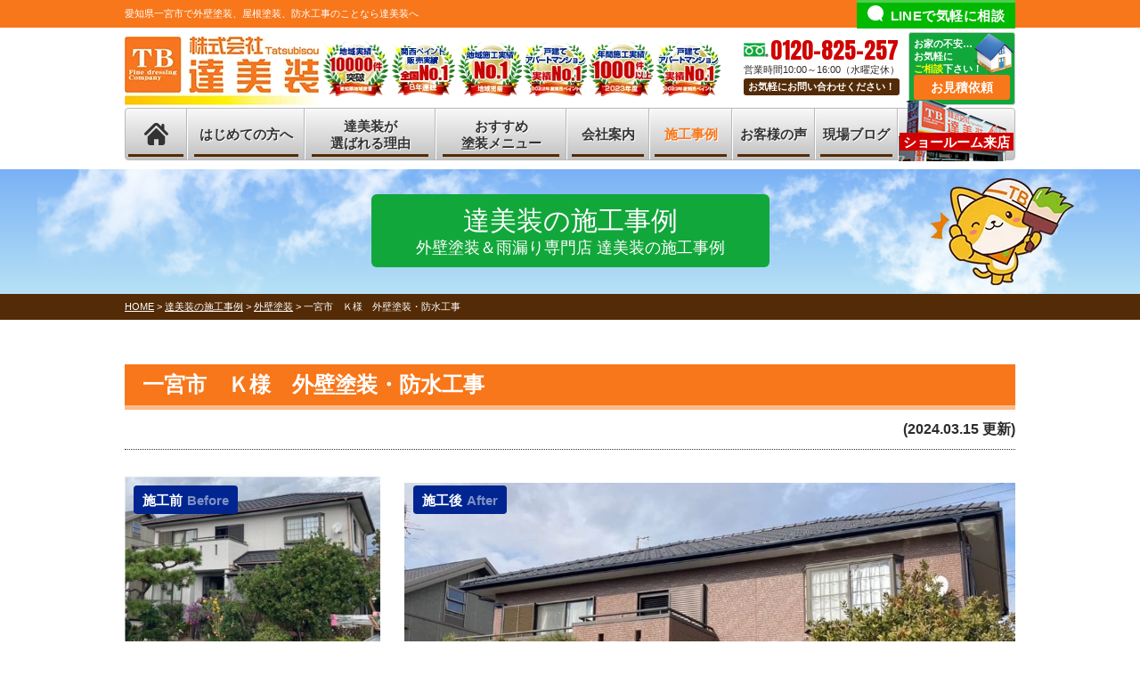

--- FILE ---
content_type: text/html; charset=UTF-8
request_url: https://www.tatsubisou.com/works/69709/
body_size: 17091
content:
<!DOCTYPE html>
<html lang="ja">

<head>
	<meta charset="UTF-8">
	<meta http-equiv="X-UA-Compatible" content="IE=edge" />
	<meta name="viewport" content="width=device-width, initial-scale=1.0" />
			<title>一宮市　Ｋ様　外壁塗装・防水工事｜達美装の施工事例｜愛知県一宮市の達美装 | 外壁塗装・屋根塗装・防水工事専門店</title>
		<meta name="description" content="達美装の施工事例「一宮市　Ｋ様　外壁塗装・防水工事」です。愛知県一宮市の外壁塗装・防水工事専門店、達美装。外壁塗装・屋根塗装・防水工事で一宮地域No.1の施工実績10,000棟。安心の自社施工。10:00～16:00営業（水曜定休）駐車場完備。電話：0120-825-257、無料見積もり、雨漏り診断、外壁無料劣化診断実施中" />
					<meta name="keywords" content="達美装の施工事例,外壁塗装,屋根塗装,雨漏り修理,雨漏り補修,サイディング,外装リフォーム,達美装,一宮市,愛知県" />
			
	<meta name='robots' content='max-image-preview:large' />
<link rel='dns-prefetch' href='//cdnjs.cloudflare.com' />
<link rel='dns-prefetch' href='//stats.wp.com' />
<script type="text/javascript">
/* <![CDATA[ */
window._wpemojiSettings = {"baseUrl":"https:\/\/s.w.org\/images\/core\/emoji\/14.0.0\/72x72\/","ext":".png","svgUrl":"https:\/\/s.w.org\/images\/core\/emoji\/14.0.0\/svg\/","svgExt":".svg","source":{"concatemoji":"https:\/\/www.tatsubisou.com\/cms\/wp-includes\/js\/wp-emoji-release.min.js?ver=6.4.7"}};
/*! This file is auto-generated */
!function(i,n){var o,s,e;function c(e){try{var t={supportTests:e,timestamp:(new Date).valueOf()};sessionStorage.setItem(o,JSON.stringify(t))}catch(e){}}function p(e,t,n){e.clearRect(0,0,e.canvas.width,e.canvas.height),e.fillText(t,0,0);var t=new Uint32Array(e.getImageData(0,0,e.canvas.width,e.canvas.height).data),r=(e.clearRect(0,0,e.canvas.width,e.canvas.height),e.fillText(n,0,0),new Uint32Array(e.getImageData(0,0,e.canvas.width,e.canvas.height).data));return t.every(function(e,t){return e===r[t]})}function u(e,t,n){switch(t){case"flag":return n(e,"\ud83c\udff3\ufe0f\u200d\u26a7\ufe0f","\ud83c\udff3\ufe0f\u200b\u26a7\ufe0f")?!1:!n(e,"\ud83c\uddfa\ud83c\uddf3","\ud83c\uddfa\u200b\ud83c\uddf3")&&!n(e,"\ud83c\udff4\udb40\udc67\udb40\udc62\udb40\udc65\udb40\udc6e\udb40\udc67\udb40\udc7f","\ud83c\udff4\u200b\udb40\udc67\u200b\udb40\udc62\u200b\udb40\udc65\u200b\udb40\udc6e\u200b\udb40\udc67\u200b\udb40\udc7f");case"emoji":return!n(e,"\ud83e\udef1\ud83c\udffb\u200d\ud83e\udef2\ud83c\udfff","\ud83e\udef1\ud83c\udffb\u200b\ud83e\udef2\ud83c\udfff")}return!1}function f(e,t,n){var r="undefined"!=typeof WorkerGlobalScope&&self instanceof WorkerGlobalScope?new OffscreenCanvas(300,150):i.createElement("canvas"),a=r.getContext("2d",{willReadFrequently:!0}),o=(a.textBaseline="top",a.font="600 32px Arial",{});return e.forEach(function(e){o[e]=t(a,e,n)}),o}function t(e){var t=i.createElement("script");t.src=e,t.defer=!0,i.head.appendChild(t)}"undefined"!=typeof Promise&&(o="wpEmojiSettingsSupports",s=["flag","emoji"],n.supports={everything:!0,everythingExceptFlag:!0},e=new Promise(function(e){i.addEventListener("DOMContentLoaded",e,{once:!0})}),new Promise(function(t){var n=function(){try{var e=JSON.parse(sessionStorage.getItem(o));if("object"==typeof e&&"number"==typeof e.timestamp&&(new Date).valueOf()<e.timestamp+604800&&"object"==typeof e.supportTests)return e.supportTests}catch(e){}return null}();if(!n){if("undefined"!=typeof Worker&&"undefined"!=typeof OffscreenCanvas&&"undefined"!=typeof URL&&URL.createObjectURL&&"undefined"!=typeof Blob)try{var e="postMessage("+f.toString()+"("+[JSON.stringify(s),u.toString(),p.toString()].join(",")+"));",r=new Blob([e],{type:"text/javascript"}),a=new Worker(URL.createObjectURL(r),{name:"wpTestEmojiSupports"});return void(a.onmessage=function(e){c(n=e.data),a.terminate(),t(n)})}catch(e){}c(n=f(s,u,p))}t(n)}).then(function(e){for(var t in e)n.supports[t]=e[t],n.supports.everything=n.supports.everything&&n.supports[t],"flag"!==t&&(n.supports.everythingExceptFlag=n.supports.everythingExceptFlag&&n.supports[t]);n.supports.everythingExceptFlag=n.supports.everythingExceptFlag&&!n.supports.flag,n.DOMReady=!1,n.readyCallback=function(){n.DOMReady=!0}}).then(function(){return e}).then(function(){var e;n.supports.everything||(n.readyCallback(),(e=n.source||{}).concatemoji?t(e.concatemoji):e.wpemoji&&e.twemoji&&(t(e.twemoji),t(e.wpemoji)))}))}((window,document),window._wpemojiSettings);
/* ]]> */
</script>
<link rel='stylesheet' id='sb_instagram_styles-css' href='https://www.tatsubisou.com/cms/wp-content/plugins/instagram-feed/css/sbi-styles.min.css?ver=2.9.7' type='text/css' media='all' />
<style id='wp-emoji-styles-inline-css' type='text/css'>

	img.wp-smiley, img.emoji {
		display: inline !important;
		border: none !important;
		box-shadow: none !important;
		height: 1em !important;
		width: 1em !important;
		margin: 0 0.07em !important;
		vertical-align: -0.1em !important;
		background: none !important;
		padding: 0 !important;
	}
</style>
<link rel='stylesheet' id='wp-block-library-css' href='https://www.tatsubisou.com/cms/wp-includes/css/dist/block-library/style.min.css?ver=6.4.7' type='text/css' media='all' />
<style id='wp-block-library-inline-css' type='text/css'>
.has-text-align-justify{text-align:justify;}
</style>
<link rel='stylesheet' id='mediaelement-css' href='https://www.tatsubisou.com/cms/wp-includes/js/mediaelement/mediaelementplayer-legacy.min.css?ver=4.2.17' type='text/css' media='all' />
<link rel='stylesheet' id='wp-mediaelement-css' href='https://www.tatsubisou.com/cms/wp-includes/js/mediaelement/wp-mediaelement.min.css?ver=6.4.7' type='text/css' media='all' />
<style id='classic-theme-styles-inline-css' type='text/css'>
/*! This file is auto-generated */
.wp-block-button__link{color:#fff;background-color:#32373c;border-radius:9999px;box-shadow:none;text-decoration:none;padding:calc(.667em + 2px) calc(1.333em + 2px);font-size:1.125em}.wp-block-file__button{background:#32373c;color:#fff;text-decoration:none}
</style>
<style id='global-styles-inline-css' type='text/css'>
body{--wp--preset--color--black: #000000;--wp--preset--color--cyan-bluish-gray: #abb8c3;--wp--preset--color--white: #ffffff;--wp--preset--color--pale-pink: #f78da7;--wp--preset--color--vivid-red: #cf2e2e;--wp--preset--color--luminous-vivid-orange: #ff6900;--wp--preset--color--luminous-vivid-amber: #fcb900;--wp--preset--color--light-green-cyan: #7bdcb5;--wp--preset--color--vivid-green-cyan: #00d084;--wp--preset--color--pale-cyan-blue: #8ed1fc;--wp--preset--color--vivid-cyan-blue: #0693e3;--wp--preset--color--vivid-purple: #9b51e0;--wp--preset--gradient--vivid-cyan-blue-to-vivid-purple: linear-gradient(135deg,rgba(6,147,227,1) 0%,rgb(155,81,224) 100%);--wp--preset--gradient--light-green-cyan-to-vivid-green-cyan: linear-gradient(135deg,rgb(122,220,180) 0%,rgb(0,208,130) 100%);--wp--preset--gradient--luminous-vivid-amber-to-luminous-vivid-orange: linear-gradient(135deg,rgba(252,185,0,1) 0%,rgba(255,105,0,1) 100%);--wp--preset--gradient--luminous-vivid-orange-to-vivid-red: linear-gradient(135deg,rgba(255,105,0,1) 0%,rgb(207,46,46) 100%);--wp--preset--gradient--very-light-gray-to-cyan-bluish-gray: linear-gradient(135deg,rgb(238,238,238) 0%,rgb(169,184,195) 100%);--wp--preset--gradient--cool-to-warm-spectrum: linear-gradient(135deg,rgb(74,234,220) 0%,rgb(151,120,209) 20%,rgb(207,42,186) 40%,rgb(238,44,130) 60%,rgb(251,105,98) 80%,rgb(254,248,76) 100%);--wp--preset--gradient--blush-light-purple: linear-gradient(135deg,rgb(255,206,236) 0%,rgb(152,150,240) 100%);--wp--preset--gradient--blush-bordeaux: linear-gradient(135deg,rgb(254,205,165) 0%,rgb(254,45,45) 50%,rgb(107,0,62) 100%);--wp--preset--gradient--luminous-dusk: linear-gradient(135deg,rgb(255,203,112) 0%,rgb(199,81,192) 50%,rgb(65,88,208) 100%);--wp--preset--gradient--pale-ocean: linear-gradient(135deg,rgb(255,245,203) 0%,rgb(182,227,212) 50%,rgb(51,167,181) 100%);--wp--preset--gradient--electric-grass: linear-gradient(135deg,rgb(202,248,128) 0%,rgb(113,206,126) 100%);--wp--preset--gradient--midnight: linear-gradient(135deg,rgb(2,3,129) 0%,rgb(40,116,252) 100%);--wp--preset--font-size--small: 13px;--wp--preset--font-size--medium: 20px;--wp--preset--font-size--large: 36px;--wp--preset--font-size--x-large: 42px;--wp--preset--spacing--20: 0.44rem;--wp--preset--spacing--30: 0.67rem;--wp--preset--spacing--40: 1rem;--wp--preset--spacing--50: 1.5rem;--wp--preset--spacing--60: 2.25rem;--wp--preset--spacing--70: 3.38rem;--wp--preset--spacing--80: 5.06rem;--wp--preset--shadow--natural: 6px 6px 9px rgba(0, 0, 0, 0.2);--wp--preset--shadow--deep: 12px 12px 50px rgba(0, 0, 0, 0.4);--wp--preset--shadow--sharp: 6px 6px 0px rgba(0, 0, 0, 0.2);--wp--preset--shadow--outlined: 6px 6px 0px -3px rgba(255, 255, 255, 1), 6px 6px rgba(0, 0, 0, 1);--wp--preset--shadow--crisp: 6px 6px 0px rgba(0, 0, 0, 1);}:where(.is-layout-flex){gap: 0.5em;}:where(.is-layout-grid){gap: 0.5em;}body .is-layout-flow > .alignleft{float: left;margin-inline-start: 0;margin-inline-end: 2em;}body .is-layout-flow > .alignright{float: right;margin-inline-start: 2em;margin-inline-end: 0;}body .is-layout-flow > .aligncenter{margin-left: auto !important;margin-right: auto !important;}body .is-layout-constrained > .alignleft{float: left;margin-inline-start: 0;margin-inline-end: 2em;}body .is-layout-constrained > .alignright{float: right;margin-inline-start: 2em;margin-inline-end: 0;}body .is-layout-constrained > .aligncenter{margin-left: auto !important;margin-right: auto !important;}body .is-layout-constrained > :where(:not(.alignleft):not(.alignright):not(.alignfull)){max-width: var(--wp--style--global--content-size);margin-left: auto !important;margin-right: auto !important;}body .is-layout-constrained > .alignwide{max-width: var(--wp--style--global--wide-size);}body .is-layout-flex{display: flex;}body .is-layout-flex{flex-wrap: wrap;align-items: center;}body .is-layout-flex > *{margin: 0;}body .is-layout-grid{display: grid;}body .is-layout-grid > *{margin: 0;}:where(.wp-block-columns.is-layout-flex){gap: 2em;}:where(.wp-block-columns.is-layout-grid){gap: 2em;}:where(.wp-block-post-template.is-layout-flex){gap: 1.25em;}:where(.wp-block-post-template.is-layout-grid){gap: 1.25em;}.has-black-color{color: var(--wp--preset--color--black) !important;}.has-cyan-bluish-gray-color{color: var(--wp--preset--color--cyan-bluish-gray) !important;}.has-white-color{color: var(--wp--preset--color--white) !important;}.has-pale-pink-color{color: var(--wp--preset--color--pale-pink) !important;}.has-vivid-red-color{color: var(--wp--preset--color--vivid-red) !important;}.has-luminous-vivid-orange-color{color: var(--wp--preset--color--luminous-vivid-orange) !important;}.has-luminous-vivid-amber-color{color: var(--wp--preset--color--luminous-vivid-amber) !important;}.has-light-green-cyan-color{color: var(--wp--preset--color--light-green-cyan) !important;}.has-vivid-green-cyan-color{color: var(--wp--preset--color--vivid-green-cyan) !important;}.has-pale-cyan-blue-color{color: var(--wp--preset--color--pale-cyan-blue) !important;}.has-vivid-cyan-blue-color{color: var(--wp--preset--color--vivid-cyan-blue) !important;}.has-vivid-purple-color{color: var(--wp--preset--color--vivid-purple) !important;}.has-black-background-color{background-color: var(--wp--preset--color--black) !important;}.has-cyan-bluish-gray-background-color{background-color: var(--wp--preset--color--cyan-bluish-gray) !important;}.has-white-background-color{background-color: var(--wp--preset--color--white) !important;}.has-pale-pink-background-color{background-color: var(--wp--preset--color--pale-pink) !important;}.has-vivid-red-background-color{background-color: var(--wp--preset--color--vivid-red) !important;}.has-luminous-vivid-orange-background-color{background-color: var(--wp--preset--color--luminous-vivid-orange) !important;}.has-luminous-vivid-amber-background-color{background-color: var(--wp--preset--color--luminous-vivid-amber) !important;}.has-light-green-cyan-background-color{background-color: var(--wp--preset--color--light-green-cyan) !important;}.has-vivid-green-cyan-background-color{background-color: var(--wp--preset--color--vivid-green-cyan) !important;}.has-pale-cyan-blue-background-color{background-color: var(--wp--preset--color--pale-cyan-blue) !important;}.has-vivid-cyan-blue-background-color{background-color: var(--wp--preset--color--vivid-cyan-blue) !important;}.has-vivid-purple-background-color{background-color: var(--wp--preset--color--vivid-purple) !important;}.has-black-border-color{border-color: var(--wp--preset--color--black) !important;}.has-cyan-bluish-gray-border-color{border-color: var(--wp--preset--color--cyan-bluish-gray) !important;}.has-white-border-color{border-color: var(--wp--preset--color--white) !important;}.has-pale-pink-border-color{border-color: var(--wp--preset--color--pale-pink) !important;}.has-vivid-red-border-color{border-color: var(--wp--preset--color--vivid-red) !important;}.has-luminous-vivid-orange-border-color{border-color: var(--wp--preset--color--luminous-vivid-orange) !important;}.has-luminous-vivid-amber-border-color{border-color: var(--wp--preset--color--luminous-vivid-amber) !important;}.has-light-green-cyan-border-color{border-color: var(--wp--preset--color--light-green-cyan) !important;}.has-vivid-green-cyan-border-color{border-color: var(--wp--preset--color--vivid-green-cyan) !important;}.has-pale-cyan-blue-border-color{border-color: var(--wp--preset--color--pale-cyan-blue) !important;}.has-vivid-cyan-blue-border-color{border-color: var(--wp--preset--color--vivid-cyan-blue) !important;}.has-vivid-purple-border-color{border-color: var(--wp--preset--color--vivid-purple) !important;}.has-vivid-cyan-blue-to-vivid-purple-gradient-background{background: var(--wp--preset--gradient--vivid-cyan-blue-to-vivid-purple) !important;}.has-light-green-cyan-to-vivid-green-cyan-gradient-background{background: var(--wp--preset--gradient--light-green-cyan-to-vivid-green-cyan) !important;}.has-luminous-vivid-amber-to-luminous-vivid-orange-gradient-background{background: var(--wp--preset--gradient--luminous-vivid-amber-to-luminous-vivid-orange) !important;}.has-luminous-vivid-orange-to-vivid-red-gradient-background{background: var(--wp--preset--gradient--luminous-vivid-orange-to-vivid-red) !important;}.has-very-light-gray-to-cyan-bluish-gray-gradient-background{background: var(--wp--preset--gradient--very-light-gray-to-cyan-bluish-gray) !important;}.has-cool-to-warm-spectrum-gradient-background{background: var(--wp--preset--gradient--cool-to-warm-spectrum) !important;}.has-blush-light-purple-gradient-background{background: var(--wp--preset--gradient--blush-light-purple) !important;}.has-blush-bordeaux-gradient-background{background: var(--wp--preset--gradient--blush-bordeaux) !important;}.has-luminous-dusk-gradient-background{background: var(--wp--preset--gradient--luminous-dusk) !important;}.has-pale-ocean-gradient-background{background: var(--wp--preset--gradient--pale-ocean) !important;}.has-electric-grass-gradient-background{background: var(--wp--preset--gradient--electric-grass) !important;}.has-midnight-gradient-background{background: var(--wp--preset--gradient--midnight) !important;}.has-small-font-size{font-size: var(--wp--preset--font-size--small) !important;}.has-medium-font-size{font-size: var(--wp--preset--font-size--medium) !important;}.has-large-font-size{font-size: var(--wp--preset--font-size--large) !important;}.has-x-large-font-size{font-size: var(--wp--preset--font-size--x-large) !important;}
.wp-block-navigation a:where(:not(.wp-element-button)){color: inherit;}
:where(.wp-block-post-template.is-layout-flex){gap: 1.25em;}:where(.wp-block-post-template.is-layout-grid){gap: 1.25em;}
:where(.wp-block-columns.is-layout-flex){gap: 2em;}:where(.wp-block-columns.is-layout-grid){gap: 2em;}
.wp-block-pullquote{font-size: 1.5em;line-height: 1.6;}
</style>
<link rel='stylesheet' id='contact-form-7-css' href='https://www.tatsubisou.com/cms/wp-content/plugins/contact-form-7/includes/css/styles.css?ver=5.8.6' type='text/css' media='all' />
<link rel='stylesheet' id='enq_my_css-css' href='https://www.tatsubisou.com/cms/wp-content/plugins/pcb-client/css/common.css?ver=6.4.7' type='text/css' media='all' />
<link rel='stylesheet' id='responsive-lightbox-fancybox-css' href='https://www.tatsubisou.com/cms/wp-content/plugins/responsive-lightbox/assets/fancybox/jquery.fancybox.min.css?ver=2.4.6' type='text/css' media='all' />
<link rel='stylesheet' id='wp-pagenavi-css' href='https://www.tatsubisou.com/cms/wp-content/plugins/wp-pagenavi/pagenavi-css.css?ver=2.70' type='text/css' media='all' />
<link rel='stylesheet' id='grw-public-main-css-css' href='https://www.tatsubisou.com/cms/wp-content/plugins/widget-google-reviews/assets/css/public-main.css?ver=5.9.1' type='text/css' media='all' />
<style id='akismet-widget-style-inline-css' type='text/css'>

			.a-stats {
				--akismet-color-mid-green: #357b49;
				--akismet-color-white: #fff;
				--akismet-color-light-grey: #f6f7f7;

				max-width: 350px;
				width: auto;
			}

			.a-stats * {
				all: unset;
				box-sizing: border-box;
			}

			.a-stats strong {
				font-weight: 600;
			}

			.a-stats a.a-stats__link,
			.a-stats a.a-stats__link:visited,
			.a-stats a.a-stats__link:active {
				background: var(--akismet-color-mid-green);
				border: none;
				box-shadow: none;
				border-radius: 8px;
				color: var(--akismet-color-white);
				cursor: pointer;
				display: block;
				font-family: -apple-system, BlinkMacSystemFont, 'Segoe UI', 'Roboto', 'Oxygen-Sans', 'Ubuntu', 'Cantarell', 'Helvetica Neue', sans-serif;
				font-weight: 500;
				padding: 12px;
				text-align: center;
				text-decoration: none;
				transition: all 0.2s ease;
			}

			/* Extra specificity to deal with TwentyTwentyOne focus style */
			.widget .a-stats a.a-stats__link:focus {
				background: var(--akismet-color-mid-green);
				color: var(--akismet-color-white);
				text-decoration: none;
			}

			.a-stats a.a-stats__link:hover {
				filter: brightness(110%);
				box-shadow: 0 4px 12px rgba(0, 0, 0, 0.06), 0 0 2px rgba(0, 0, 0, 0.16);
			}

			.a-stats .count {
				color: var(--akismet-color-white);
				display: block;
				font-size: 1.5em;
				line-height: 1.4;
				padding: 0 13px;
				white-space: nowrap;
			}
		
</style>
<link rel='stylesheet' id='jquery-ui-smoothness-css' href='https://www.tatsubisou.com/cms/wp-content/plugins/contact-form-7/includes/js/jquery-ui/themes/smoothness/jquery-ui.min.css?ver=1.12.1' type='text/css' media='screen' />
<script type="text/javascript" src="//cdnjs.cloudflare.com/ajax/libs/jquery/3.6.0/jquery.min.js?ver=3.6.0" id="jquery-js"></script>
<script type="text/javascript" id="ajax-script-js-extra">
/* <![CDATA[ */
var localize = {"ajax_url":"https:\/\/www.tatsubisou.com\/cms\/wp-admin\/admin-ajax.php","action":"create_ajax_html"};
/* ]]> */
</script>
<script type="text/javascript" src="https://www.tatsubisou.com/cms/wp-content/plugins/pcb-client/js/select-taxonomy.js" id="ajax-script-js"></script>
<script type="text/javascript" src="https://www.tatsubisou.com/cms/wp-content/plugins/responsive-lightbox/assets/fancybox/jquery.fancybox.min.js?ver=2.4.6" id="responsive-lightbox-fancybox-js"></script>
<script type="text/javascript" src="https://www.tatsubisou.com/cms/wp-includes/js/underscore.min.js?ver=1.13.4" id="underscore-js"></script>
<script type="text/javascript" src="https://www.tatsubisou.com/cms/wp-content/plugins/responsive-lightbox/assets/infinitescroll/infinite-scroll.pkgd.min.js?ver=6.4.7" id="responsive-lightbox-infinite-scroll-js"></script>
<script type="text/javascript" id="responsive-lightbox-js-before">
/* <![CDATA[ */
var rlArgs = {"script":"fancybox","selector":"lightbox","customEvents":"","activeGalleries":true,"modal":false,"showOverlay":true,"showCloseButton":true,"enableEscapeButton":true,"hideOnOverlayClick":true,"hideOnContentClick":false,"cyclic":false,"showNavArrows":true,"autoScale":true,"scrolling":"yes","centerOnScroll":true,"opacity":true,"overlayOpacity":"70","overlayColor":"#666","titleShow":true,"titlePosition":"outside","transitions":"fade","easings":"swing","speeds":300,"changeSpeed":300,"changeFade":450,"padding":5,"margin":5,"videoWidth":1080,"videoHeight":720,"woocommerce_gallery":false,"ajaxurl":"https:\/\/www.tatsubisou.com\/cms\/wp-admin\/admin-ajax.php","nonce":"4caa3942d2","preview":false,"postId":69709,"scriptExtension":false};
/* ]]> */
</script>
<script type="text/javascript" src="https://www.tatsubisou.com/cms/wp-content/plugins/responsive-lightbox/js/front.js?ver=2.4.6" id="responsive-lightbox-js"></script>
<script type="text/javascript" defer="defer" src="https://www.tatsubisou.com/cms/wp-content/plugins/widget-google-reviews/assets/js/public-main.js?ver=5.9.1" id="grw-public-main-js-js"></script>
<link rel="https://api.w.org/" href="https://www.tatsubisou.com/wp-json/" /><link rel="canonical" href="https://www.tatsubisou.com/works/69709/" />
<link rel='shortlink' href='https://www.tatsubisou.com/?p=69709' />
<link rel="alternate" type="application/json+oembed" href="https://www.tatsubisou.com/wp-json/oembed/1.0/embed?url=https%3A%2F%2Fwww.tatsubisou.com%2Fworks%2F69709%2F" />
<link rel="alternate" type="text/xml+oembed" href="https://www.tatsubisou.com/wp-json/oembed/1.0/embed?url=https%3A%2F%2Fwww.tatsubisou.com%2Fworks%2F69709%2F&#038;format=xml" />
	<style>img#wpstats{display:none}</style>
		<!-- ## NXS/OG ## --><!-- ## NXSOGTAGS ## --><!-- ## NXS/OG ## -->
	<!-- *** stylesheet *** -->
<link rel="stylesheet" media="all" href="https://www.tatsubisou.com/cms/wp-content/themes/tatsubisou/style.css?1764052305" />

<link rel="preload" as="style" fetchpriority="high" href="https://use.fontawesome.com/releases/v5.6.1/css/all.css">
<link rel="stylesheet" href="https://use.fontawesome.com/releases/v5.6.1/css/all.css" media="print" onload='this.media="all"' />
<link rel="preconnect" href="https://fonts.googleapis.com">
<link rel="preload" as="style" fetchpriority="high" href="https://fonts.googleapis.com/css?family=Anton">
<link rel="stylesheet" href="https://fonts.googleapis.com/css?family=Anton" media="print" onload='this.media="all"' />

<!-- *** javascript *** -->
<script src="https://www.tatsubisou.com/js/jquery.dotdotdot.min.js" defer></script>
<script src="https://www.tatsubisou.com/js/jquery.heightLine.js" defer></script>
	<script src="https://www.tatsubisou.com/js/heightLineSetting.js" defer></script>
<script src="https://www.tatsubisou.com/js/conf.js?T20251201T17:45"></script>
	<script src="https://www.tatsubisou.com/js/accordion.js" defer></script>

	<script src="https://www.tatsubisou.com/js/jquery.autopager-1.0.0.js" defer></script>

<script>
	window.fbAsyncInit = function() {
		FB.init({
			appId: '985350662357552',
			xfbml: true,
			version: 'v12.0'
		});
		FB.AppEvents.logPageView();
	};

	(function(d, s, id) {
		var js, fjs = d.getElementsByTagName(s)[0];
		if (d.getElementById(id)) {
			return;
		}
		js = d.createElement(s);
		js.id = id;
		js.src = "https://connect.facebook.net/en_US/sdk.js";
		fjs.parentNode.insertBefore(js, fjs);
	}(document, 'script', 'facebook-jssdk'));
</script>
<meta property="fb:app_id" content="985350662357552">

		<!-- ogp.php -->
	<!-- Open Graph Tags -->
	<meta property="og:type" content="article" />
	<meta property="og:title" content="一宮市　Ｋ様　外壁塗装・防水工事" />
	<meta property="og:url" content="https://www.tatsubisou.com/works/69709/" />
	<meta property="og:description" content="達美装の施工事例「一宮市　Ｋ様　外壁塗装・防水工事」です。愛知県一宮市の外壁塗装・防水工事専門店、達美装。外壁塗装・屋根塗装・防水工事で一宮地域No.1の施工実績10,000棟。安心の自社施工。10:00～16:00営業（水曜定休）駐車場完備。電話：0120-825-257、無料見積もり、雨漏り診断、外壁無料劣化診断実施中" />
			<meta property="article:published_time" content="2024-03-15T11:45:41+09:00" />
		<meta property="article:modified_time" content="2024-03-15T11:45:41+09:00" />
		<meta property="og:site_name" content="愛知県一宮市の達美装 | 外壁塗装・屋根塗装・防水工事専門店" />
	<meta property="og:image" content="https://www.tatsubisou.com/cms/wp-content/uploads/2024/03/98f70e29caf93380c9099203cf755dfd-1-1024x740.jpg" />
	<meta property="og:image:width" content="1024" />
	<meta property="og:image:height" content="740" />
	<meta property="og:image:alt" content="一宮市　Ｋ様　外壁塗装・防水工事" />
	<meta property="og:locale" content="ja_JP" />
	<meta name="twitter:text:title" content="一宮市　Ｋ様　外壁塗装・防水工事" />
	<meta name="twitter:image" content="https://www.tatsubisou.com/cms/wp-content/uploads/2024/03/98f70e29caf93380c9099203cf755dfd-1-1024x740.jpg" />
	<meta name="twitter:card" content="summary_large_image" />
	<!-- End Open Graph Tags -->
	<!-- /ogp.php -->

<!-- Google Tag Manager -->
<script>
  (function(w, d, s, l, i) {
    w[l] = w[l] || [];
    w[l].push({
      'gtm.start': new Date().getTime(),
      event: 'gtm.js'
    });
    var f = d.getElementsByTagName(s)[0],
      j = d.createElement(s),
      dl = l != 'dataLayer' ? '&l=' + l : '';
    j.async = true;
    j.src =
      'https://www.googletagmanager.com/gtm.js?id=' + i + dl;
    f.parentNode.insertBefore(j, f);
  })(window, document, 'script', 'dataLayer', 'GTM-TQNRTF2');
</script>
<!-- End Google Tag Manager --></head>


		<body data-rsssl=1 id="works">
		
		<!-- Google Tag Manager (noscript) -->
		<noscript><iframe src="https://www.googletagmanager.com/ns.html?id=GTM-TQNRTF2" height="0" width="0" style="display:none;visibility:hidden"></iframe></noscript>
		<!-- End Google Tag Manager (noscript) -->


					<svg display="none" version="1.1" xmlns="http://www.w3.org/2000/svg" xmlns:xlink="http://www.w3.org/1999/xlink">
  <defs>
    <symbol id="home" viewBox="0 0 396.961 370">
<path d="M389.664,166.774l-60.063-60.063V37.325c0-12.543-10.164-22.711-22.73-22.711c-12.535,0-22.699,10.168-22.699,22.711v23.953
	l-44.723-44.723c-22.113-22.097-60.558-22.058-82.617,0.039L6.648,166.774c-8.863,8.883-8.863,23.257,0,32.125
	c8.872,8.883,23.274,8.883,32.137,0l150.168-150.18c4.895-4.867,13.516-4.867,18.383-0.015l150.191,150.194
	c4.457,4.441,10.262,6.652,16.066,6.652c5.816,0,11.633-2.211,16.074-6.652C398.535,190.031,398.535,175.657,389.664,166.774
	L389.664,166.774z M389.664,166.774"/>
<rect fill="none" width="396.961" height="370"/>
<path d="M206.047,91.833c-4.363-4.36-11.426-4.36-15.777,0L58.168,223.895c-2.086,2.082-3.266,4.93-3.266,7.898v96.324
	c0,22.602,18.325,40.926,40.926,40.926h65.402V267.754h73.84v101.289h65.406c22.602,0,40.926-18.324,40.926-40.926v-96.324
	c0-2.969-1.172-5.816-3.266-7.898L206.047,91.833z M206.047,91.833"/>
    </symbol>
  </defs>
</svg>			<header id="header">
																<div class="spmenubtn spblock">
					<a href="javascript:switchMenu();">
						<span></span>
						<span></span>
						<span></span>
						<span>MENU</span></a>
				</div>
				<div class="htxt">
																		<p><strong>愛知県一宮市で外壁塗装、屋根塗装、防水工事のことなら達美装へ</strong></p>
							<!--<p><strong>愛知県一宮市で外壁塗装、屋根塗装、防水工事のことなら達美装へ</strong></p>-->
																							<a href="https://page.line.me/504cvjer?oat_content=qr&openQrModal=true" class="lineLink" target="_blank">LINEで気軽に相談</a>
										</div>

				<div class="inner">
										<div class="hdrLogo">
						<a href="https://www.tatsubisou.com/"><img src="https://www.tatsubisou.com/cms/wp-content/uploads/2017/09/logo.png" width="218" height="77" alt="愛知県一宮市の外壁塗装＆防水専門店達美装" /></a>
						<img src="https://www.tatsubisou.com/cms/wp-content/uploads/2024/02/medal202402.png" width="447" height="74" alt="達美装" />
						

					</div>
					<div class="floatR">
						<div class="hdrContact">
							<p class="tel"><span class="tel-link">0120-825-257</span>営業時間10:00～16:00（水曜定休）</p>
							<p class="contactCatch">お気軽にお問い合わせください！</p>
						</div>

						 <ul class="hdrBnr">
								<!--            <li class="srBtn"><a href="https://www.tatsubisou.com/contact/"><p>WEB予約で<br><strong>QUOカード</strong><br>プレゼント!!</p><span>WEB来店予約</span></a></li>-->
								<!--            <li class="dgBtn"><a href="https://www.tatsubisou.com/diagnosis/"><p>お家の不安…<br>お気軽に<br><strong>診断依頼</strong>下さい！</p><span>無料外壁診断</span></a></li>-->
								<li class="dgBtn"><a href="https://www.tatsubisou.com/contact/">
										<p>お家の不安…<br>お気軽に<br><b>ご相談</b>下さい！</p><span>お見積依頼</span>
									</a></li>
							</ul>
											</div>
				</div>
				<nav>
    <ul id="gNav" class="clearfix">
        <li class="gnav01"><a href="https://www.tatsubisou.com/"><svg class="icon-home">
            <title>ホーム</title>
            <use xlink:href="#home" />
            </svg></a>
        </li>
        <li class="gnav09 long"><a href="https://www.tatsubisou.com/first/">はじめての方へ</a></li>
        <li class="gnav02">
            <a href="https://www.tatsubisou.com/reason/">
                達美装が<br>選ばれる理由</a>
        </li>
        <li class="gnav03"><a href="https://www.tatsubisou.com/menu/">おすすめ<br>塗装メニュー</a>
            <ul>
                <li><a href="https://www.tatsubisou.com/menu/#wall">外壁塗装メニュー</a></li>
                <li><a href="https://www.tatsubisou.com/menu/#roof">屋根塗装メニュー</a></li>
				<li><a href="https://www.tatsubisou.com/cover/">屋根カバー工法</a></li>
                <li><a href="https://www.tatsubisou.com/apartment/">アパート・マンション</a></li>
            </ul>
        </li>
        <li class="gnav06 short"><a href="https://www.tatsubisou.com/corporate/">会社案内</a></li>
        <li class="gnav04 short"><a href="https://www.tatsubisou.com/works/">施工事例</a></li>
        <li class="gnav05 short"><a href="https://www.tatsubisou.com/voice/">お客様の声</a></li>
        <li class="gnav07 short"><a href="https://www.tatsubisou.com/blog/">現場ブログ</a></li>
        <li class="gnav08 long"><a href="https://www.tatsubisou.com/showroom/">ショールーム来店</a>
        </li>
    </ul>
</nav>
							</header>

										
							<div id="pageTitle">
					<div class="inner" style="background:url(https://www.tatsubisou.com/cms/wp-content/uploads/2022/01/bg_page_ttl.png) no-repeat center center;">
						<!--
        <img src="" alt="達美装の施工事例" />
    -->
													<h1>達美装の施工事例<span>外壁塗装＆雨漏り専門店 達美装の施工事例</span></h1>
											</div>
				</div>
				<div id="pagePath">
					<p><!-- Breadcrumb NavXT 7.4.1 -->
<span property="itemListElement" typeof="ListItem"><a property="item" typeof="WebPage" title="愛知県一宮市の達美装 | 外壁塗装・屋根塗装・防水工事専門店へ移動" href="https://www.tatsubisou.com" class="home"><span property="name">HOME</span></a><meta property="position" content="1"></span> &gt; <span property="itemListElement" typeof="ListItem"><a property="item" typeof="WebPage" title="達美装の施工事例へ移動" href="https://www.tatsubisou.com/works/" class="archive post-works-archive"><span property="name">達美装の施工事例</span></a><meta property="position" content="2"></span> &gt; <span property="itemListElement" typeof="ListItem"><a property="item" typeof="WebPage" title="Go to the 外壁塗装 工事内容 archives." href="https://www.tatsubisou.com/works/works_tax/wall/" class="taxonomy works_tax"><span property="name">外壁塗装</span></a><meta property="position" content="3"></span> &gt; <span property="itemListElement" typeof="ListItem"><span property="name">一宮市　Ｋ様　外壁塗装・防水工事</span><meta property="position" content="4"></span></p>
				</div>
			
				<div id="contents" >
			<section id="main">
				<!-- /header.php ヘッダー -->
<!-- single.php シングルページテンプレート -->
<div class="inner">
<article>
<h2 class="mb0">一宮市　Ｋ様　外壁塗装・防水工事</h2>
<div class="infoBox">
<span class="time">(2024.03.15 更新)</span>
</div>

<div class="picBox">
	    <div class="photo"><a href="https://www.tatsubisou.com/cms/wp-content/uploads/2024/03/98f70e29caf93380c9099203cf755dfd-1-1000x723.jpg" rel="lightbox"><img src="https://www.tatsubisou.com/cms/wp-content/uploads/2024/03/98f70e29caf93380c9099203cf755dfd-1-1000x723.jpg" alt="施工後"></a><span class="after">施工後<span>After</span></span></div>
    <div class="btmPhoto"><a href="https://www.tatsubisou.com/cms/wp-content/uploads/2024/03/82a3eadb67b3d5b6b9ad3abe2cff7ba2-1-720x540.jpg" rel="lightbox"><img src="https://www.tatsubisou.com/cms/wp-content/uploads/2024/03/82a3eadb67b3d5b6b9ad3abe2cff7ba2-1-720x540.jpg" alt="施工前"></a><span class="before">施工前<span>Before</span></span></div>
	<img src="https://www.tatsubisou.com/img/works/arrow01.png" alt="" class="arrowImg">
</div>

<h4>一宮市　Ｋ様　外壁塗装・防水工事　施工データ</h4>
<table>
<tbody>
        <tr>
        <th>施工住所</th>
        <td>愛知県一宮市</td>
    </tr>
            <tr>
        <th>施工内容</th>
        <td>外装修繕工事</td>
    </tr>
            <tr>
        <th>価格</th>
        <td>130万～150万</td>
    </tr>
            <tr>
        <th>工事日数</th>
        <td>21日間</td>
    </tr>
                <tr>
        <th>施工内容詳細</th>
        <td>外壁塗装、シーリング工事、付帯部塗装、防水工事</td>
    </tr>
    </tbody>
</table>

<div class="contactBtn"><a href="https://www.tatsubisou.com/contact/"><span>この施工事例と類似の<br class="spblock">条件で見積を依頼する</span><i class="fas fa-angle-right fa-position-right"></i></a></div>







<div class="picBox picBox02">
    <div class="btmPhoto"><a href="https://www.tatsubisou.com/cms/wp-content/uploads/2024/03/7a7b3e26281e34c3fe9b6f27ae0342a1-720x540.jpg" rel="lightbox"><img src="https://www.tatsubisou.com/cms/wp-content/uploads/2024/03/7a7b3e26281e34c3fe9b6f27ae0342a1-720x540.jpg" alt="施工前"></a><span class="before">施工前<span>Before</span></span></div>
    <div class="photo"><a href="https://www.tatsubisou.com/cms/wp-content/uploads/2024/03/ec14d61875eaf283c60bbe4254267f70-1000x755.jpg" rel="lightbox"><img src="https://www.tatsubisou.com/cms/wp-content/uploads/2024/03/ec14d61875eaf283c60bbe4254267f70-1000x755.jpg" alt="施工後"></a><span class="after">施工後<span>After</span></span></div>
	<img src="https://www.tatsubisou.com/img/works/arrow01.png" alt="" class="arrowImg">
</div>
<div class="picBox picBox02">
    <div class="btmPhoto"><a href="https://www.tatsubisou.com/cms/wp-content/uploads/2024/03/4aed9beb8793698edc96a8a8689af330-720x540.jpeg" rel="lightbox"><img src="https://www.tatsubisou.com/cms/wp-content/uploads/2024/03/4aed9beb8793698edc96a8a8689af330-720x540.jpeg" alt="施工前"></a><span class="before">施工前<span>Before</span></span></div>
    <div class="photo"><a href="https://www.tatsubisou.com/cms/wp-content/uploads/2024/03/6b3a9918db1bd29a2ce6a1553c071eee-1000x750.jpeg" rel="lightbox"><img src="https://www.tatsubisou.com/cms/wp-content/uploads/2024/03/6b3a9918db1bd29a2ce6a1553c071eee-1000x750.jpeg" alt="施工後"></a><span class="after">施工後<span>After</span></span></div>
	<img src="https://www.tatsubisou.com/img/works/arrow01.png" alt="" class="arrowImg">
</div>
<div class="picBox picBox02">
    <div class="btmPhoto"><a href="https://www.tatsubisou.com/cms/wp-content/uploads/2024/03/b8cb17719f6f5736ca288b01f7e69d81-720x540.jpeg" rel="lightbox"><img src="https://www.tatsubisou.com/cms/wp-content/uploads/2024/03/b8cb17719f6f5736ca288b01f7e69d81-720x540.jpeg" alt="施工前"></a><span class="before">施工前<span>Before</span></span></div>
    <div class="photo"><a href="https://www.tatsubisou.com/cms/wp-content/uploads/2024/03/dea5a53a7aa43dc675166a4bb25f2de5-1000x750.jpeg" rel="lightbox"><img src="https://www.tatsubisou.com/cms/wp-content/uploads/2024/03/dea5a53a7aa43dc675166a4bb25f2de5-1000x750.jpeg" alt="施工後"></a><span class="after">施工後<span>After</span></span></div>
	<img src="https://www.tatsubisou.com/img/works/arrow01.png" alt="" class="arrowImg">
</div>
<div class="picBox picBox02">
    <div class="btmPhoto"><a href="https://www.tatsubisou.com/cms/wp-content/uploads/2024/03/92c68adf13b95b06273c8d4d96070450-720x540.jpeg" rel="lightbox"><img src="https://www.tatsubisou.com/cms/wp-content/uploads/2024/03/92c68adf13b95b06273c8d4d96070450-720x540.jpeg" alt="施工前"></a><span class="before">施工前<span>Before</span></span></div>
    <div class="photo"><a href="https://www.tatsubisou.com/cms/wp-content/uploads/2024/03/1c024a6f82d804a8e6fd59e05c45edf4-1000x750.jpeg" rel="lightbox"><img src="https://www.tatsubisou.com/cms/wp-content/uploads/2024/03/1c024a6f82d804a8e6fd59e05c45edf4-1000x750.jpeg" alt="施工後"></a><span class="after">施工後<span>After</span></span></div>
	<img src="https://www.tatsubisou.com/img/works/arrow01.png" alt="" class="arrowImg">
</div>
<div class="picBox picBox02">
    <div class="btmPhoto"><a href="https://www.tatsubisou.com/cms/wp-content/uploads/2024/03/dccc5e65539eb56289cf9d2c4e2a0315-720x540.jpeg" rel="lightbox"><img src="https://www.tatsubisou.com/cms/wp-content/uploads/2024/03/dccc5e65539eb56289cf9d2c4e2a0315-720x540.jpeg" alt="施工前"></a><span class="before">施工前<span>Before</span></span></div>
    <div class="photo"><a href="https://www.tatsubisou.com/cms/wp-content/uploads/2024/03/2399d496bc558b012e3bdd75bdb2ac6a-1000x750.jpeg" rel="lightbox"><img src="https://www.tatsubisou.com/cms/wp-content/uploads/2024/03/2399d496bc558b012e3bdd75bdb2ac6a-1000x750.jpeg" alt="施工後"></a><span class="after">施工後<span>After</span></span></div>
	<img src="https://www.tatsubisou.com/img/works/arrow01.png" alt="" class="arrowImg">
</div>
<div class="picBox picBox02">
    <div class="btmPhoto"><a href="https://www.tatsubisou.com/cms/wp-content/uploads/2024/03/5263a04717cef06995b0079591201554-720x540.jpeg" rel="lightbox"><img src="https://www.tatsubisou.com/cms/wp-content/uploads/2024/03/5263a04717cef06995b0079591201554-720x540.jpeg" alt="施工前"></a><span class="before">施工前<span>Before</span></span></div>
    <div class="photo"><a href="https://www.tatsubisou.com/cms/wp-content/uploads/2024/03/77fb91be95ecca66a385e5cb98f5e2bb-1000x750.jpeg" rel="lightbox"><img src="https://www.tatsubisou.com/cms/wp-content/uploads/2024/03/77fb91be95ecca66a385e5cb98f5e2bb-1000x750.jpeg" alt="施工後"></a><span class="after">施工後<span>After</span></span></div>
	<img src="https://www.tatsubisou.com/img/works/arrow01.png" alt="" class="arrowImg">
</div>


<h4>一宮市　Ｋ様　外壁塗装・防水工事 施工写真</h4>
<ul class="photoUL heightLineParent">
    <li><span class="otherPhoto"><a href="https://www.tatsubisou.com/cms/wp-content/uploads/2024/03/d4eed03932ed94ec969a34be111cae46-720x540.jpeg" rel="lightbox"><img src="https://www.tatsubisou.com/cms/wp-content/uploads/2024/03/d4eed03932ed94ec969a34be111cae46-720x540.jpeg" alt="バイオ洗浄" /></a></span><h5>バイオ洗浄</h5>【洗浄】長年蓄積された頑固な汚れを隅々まで綺麗に洗浄していきます。</li>
    <li><span class="otherPhoto"><a href="https://www.tatsubisou.com/cms/wp-content/uploads/2024/03/fe1f9731a6d38c4e5e47e4ca8cfbd6d8-720x540.jpeg" rel="lightbox"><img src="https://www.tatsubisou.com/cms/wp-content/uploads/2024/03/fe1f9731a6d38c4e5e47e4ca8cfbd6d8-720x540.jpeg" alt="シーリング工事①" /></a></span><h5>シーリング工事①</h5>【撤去】古くなったシーリング剤を撤去します。</li>
    <li><span class="otherPhoto"><a href="https://www.tatsubisou.com/cms/wp-content/uploads/2024/03/c11006ddb897da7b039aba756d163029-720x540.jpeg" rel="lightbox"><img src="https://www.tatsubisou.com/cms/wp-content/uploads/2024/03/c11006ddb897da7b039aba756d163029-720x540.jpeg" alt="シーリング工事②" /></a></span><h5>シーリング工事②</h5>【プライマー】プライマーを塗布しシーリング材の密着性を高めます。</li>
    <li><span class="otherPhoto"><a href="https://www.tatsubisou.com/cms/wp-content/uploads/2024/03/474a46b0587d9813897f782aaa67d676-720x540.jpeg" rel="lightbox"><img src="https://www.tatsubisou.com/cms/wp-content/uploads/2024/03/474a46b0587d9813897f782aaa67d676-720x540.jpeg" alt="シーリング工事③" /></a></span><h5>シーリング工事③</h5>【充填】中に空気が入らないよう、丁寧に充填していきます。</li>
    <li><span class="otherPhoto"><a href="https://www.tatsubisou.com/cms/wp-content/uploads/2024/03/8ef3385d9cdbe3d2d8fd9363be4bbf54-720x540.jpeg" rel="lightbox"><img src="https://www.tatsubisou.com/cms/wp-content/uploads/2024/03/8ef3385d9cdbe3d2d8fd9363be4bbf54-720x540.jpeg" alt="シーリング工事④" /></a></span><h5>シーリング工事④</h5>【押さえ】ヘラで形を整え施工完了です。</li>
    <li><span class="otherPhoto"><a href="https://www.tatsubisou.com/cms/wp-content/uploads/2024/03/d1ae2156fe8e0521b2d8da862e84db22-720x540.jpeg" rel="lightbox"><img src="https://www.tatsubisou.com/cms/wp-content/uploads/2024/03/d1ae2156fe8e0521b2d8da862e84db22-720x540.jpeg" alt="外壁塗装①" /></a></span><h5>外壁塗装①</h5>【下塗り】上塗り塗料の密着性を高める効果があります。</li>
    <li><span class="otherPhoto"><a href="https://www.tatsubisou.com/cms/wp-content/uploads/2024/03/171c451a81805ddf7cef4fc05933533f-720x540.jpeg" rel="lightbox"><img src="https://www.tatsubisou.com/cms/wp-content/uploads/2024/03/171c451a81805ddf7cef4fc05933533f-720x540.jpeg" alt="外壁塗装②" /></a></span><h5>外壁塗装②</h5>【中塗り】ご希望のカラーを塗装していきます。</li>
    <li><span class="otherPhoto"><a href="https://www.tatsubisou.com/cms/wp-content/uploads/2024/03/da392b57115f169588bcfd673d237eae-720x540.jpeg" rel="lightbox"><img src="https://www.tatsubisou.com/cms/wp-content/uploads/2024/03/da392b57115f169588bcfd673d237eae-720x540.jpeg" alt="外壁塗装③" /></a></span><h5>外壁塗装③</h5>【上塗り】塗料を３回塗り重ねることで外壁の艶が増し、紫外線や雨水に強い耐久性のある外壁に仕上がります。</li>
    <li><span class="otherPhoto"><a href="https://www.tatsubisou.com/cms/wp-content/uploads/2024/03/352f806024bff0b43c84abcaaea533ab-720x540.jpeg" rel="lightbox"><img src="https://www.tatsubisou.com/cms/wp-content/uploads/2024/03/352f806024bff0b43c84abcaaea533ab-720x540.jpeg" alt="窓枠塗装①" /></a></span><h5>窓枠塗装①</h5>【ケレン】錆や汚れをきれいに落とし、平面を平滑に仕上げ塗料の密着率を上げる作業をします。</li>
    <li><span class="otherPhoto"><a href="https://www.tatsubisou.com/cms/wp-content/uploads/2024/03/5a7b92c174b02b6ea98ba4ffcb4302ed-720x540.jpeg" rel="lightbox"><img src="https://www.tatsubisou.com/cms/wp-content/uploads/2024/03/5a7b92c174b02b6ea98ba4ffcb4302ed-720x540.jpeg" alt="窓枠塗装②" /></a></span><h5>窓枠塗装②</h5>【下塗り】錆び止め塗料を塗布し、鉄部の錆び防止をします。</li>
    <li><span class="otherPhoto"><a href="https://www.tatsubisou.com/cms/wp-content/uploads/2024/03/155572e78c11ab80c9c6bb85a0d89354-720x540.jpeg" rel="lightbox"><img src="https://www.tatsubisou.com/cms/wp-content/uploads/2024/03/155572e78c11ab80c9c6bb85a0d89354-720x540.jpeg" alt="窓枠塗装③" /></a></span><h5>窓枠塗装③</h5>【中塗り】ご希望のカラーを塗装していきます。</li>
    <li><span class="otherPhoto"><a href="https://www.tatsubisou.com/cms/wp-content/uploads/2024/03/14188b8fdf2b468e5b2b814a238e4ae7-720x540.jpeg" rel="lightbox"><img src="https://www.tatsubisou.com/cms/wp-content/uploads/2024/03/14188b8fdf2b468e5b2b814a238e4ae7-720x540.jpeg" alt="窓枠塗装④" /></a></span><h5>窓枠塗装④</h5>【上塗り】塗料を塗り重ね、色ムラを無くし美しく仕上げます。</li>
    <li><span class="otherPhoto"><a href="https://www.tatsubisou.com/cms/wp-content/uploads/2024/03/c2c9d24005c55c179487a4a47d7a5c45-720x540.jpeg" rel="lightbox"><img src="https://www.tatsubisou.com/cms/wp-content/uploads/2024/03/c2c9d24005c55c179487a4a47d7a5c45-720x540.jpeg" alt="水切り塗装①" /></a></span><h5>水切り塗装①</h5>【ケレン】錆や汚れをきれいに落とし、平面を平滑に仕上げ塗料の密着率を上げる作業をします。</li>
    <li><span class="otherPhoto"><a href="https://www.tatsubisou.com/cms/wp-content/uploads/2024/03/8b9c2ffc4013aff958c3ec4b10085d72-720x540.jpeg" rel="lightbox"><img src="https://www.tatsubisou.com/cms/wp-content/uploads/2024/03/8b9c2ffc4013aff958c3ec4b10085d72-720x540.jpeg" alt="水切り塗装②" /></a></span><h5>水切り塗装②</h5>【下塗り】錆び止め塗料を塗布し、鉄部の錆び防止をします。</li>
    <li><span class="otherPhoto"><a href="https://www.tatsubisou.com/cms/wp-content/uploads/2024/03/ccc34764e0693c72abb88763a2b136fd-720x540.jpeg" rel="lightbox"><img src="https://www.tatsubisou.com/cms/wp-content/uploads/2024/03/ccc34764e0693c72abb88763a2b136fd-720x540.jpeg" alt="水切り塗装③" /></a></span><h5>水切り塗装③</h5>【中塗り】ご希望のカラーを塗装していきます。</li>
    <li><span class="otherPhoto"><a href="https://www.tatsubisou.com/cms/wp-content/uploads/2024/03/71017e07d4938f36d4401a5961db6683-720x540.jpeg" rel="lightbox"><img src="https://www.tatsubisou.com/cms/wp-content/uploads/2024/03/71017e07d4938f36d4401a5961db6683-720x540.jpeg" alt="水切り塗装④" /></a></span><h5>水切り塗装④</h5>【上塗り】塗料を塗り重ね、色ムラを無くし美しく仕上げます。</li>
    <li><span class="otherPhoto"><a href="https://www.tatsubisou.com/cms/wp-content/uploads/2024/03/cb1e634bfa4967590190a1d3ce5cced5-720x540.jpeg" rel="lightbox"><img src="https://www.tatsubisou.com/cms/wp-content/uploads/2024/03/cb1e634bfa4967590190a1d3ce5cced5-720x540.jpeg" alt="雨樋塗装①" /></a></span><h5>雨樋塗装①</h5>【ケレン】錆や汚れをきれいに落とし、平面を平滑に仕上げ塗料の密着率を上げる作業をします。</li>
    <li><span class="otherPhoto"><a href="https://www.tatsubisou.com/cms/wp-content/uploads/2024/03/15273d74ddb58334c96e8b4ec6d240c4-720x540.jpeg" rel="lightbox"><img src="https://www.tatsubisou.com/cms/wp-content/uploads/2024/03/15273d74ddb58334c96e8b4ec6d240c4-720x540.jpeg" alt="雨樋塗装②" /></a></span><h5>雨樋塗装②</h5>【下塗り】ご希望のカラーを塗装していきます。</li>
    <li><span class="otherPhoto"><a href="https://www.tatsubisou.com/cms/wp-content/uploads/2024/03/f59883665fea47d5a8481851a0f79dfa-720x540.jpeg" rel="lightbox"><img src="https://www.tatsubisou.com/cms/wp-content/uploads/2024/03/f59883665fea47d5a8481851a0f79dfa-720x540.jpeg" alt="雨樋塗装③" /></a></span><h5>雨樋塗装③</h5>【上塗り】塗料を塗り重ね、色ムラを無くし美しく仕上げます。</li>
</ul>


</article>

<div class="pagenavi">
<ul class="naviUl clearfix">
 <li class="next"><a href="https://www.tatsubisou.com/works/69771/" rel="next">次の記事</a></li>
<li class="list"><a href="/works/">一覧</a></li>
<li class="prev"><a href="https://www.tatsubisou.com/works/69665/" rel="prev">前の記事</a></li>
</ul>
</div>



    <h3>関連施工事例</h3>
<div class="archiveList relatedWorksList textCenter">
			<ul>

        
    <li>
            <a  href="https://www.tatsubisou.com/works/42206/">
                    <div class="thumbImg">

                    

                    <img src="https://www.tatsubisou.com/cms/wp-content/uploads/2021/12/758e24c3669b3af9a5b35acdb7e85354-300x229.jpg" alt="">
                    </div>
                    <h4>江南市　Ｈ様　外壁塗装・防水工事</h4>
            </a>
            
    <li>
            <a  href="https://www.tatsubisou.com/works/17478/">
                    <div class="thumbImg">

                    

                    <img src="https://www.tatsubisou.com/cms/wp-content/uploads/2019/09/S__31899654-300x225.jpg" alt="">
                    </div>
                    <h4>一宮市　Ｈ様　外壁塗装・防水工事</h4>
            </a>
            
    <li>
            <a  href="https://www.tatsubisou.com/works/12244/">
                    <div class="thumbImg">

                    

                    <img src="https://www.tatsubisou.com/cms/wp-content/uploads/2017/10/DSCF4247-300x225.jpg" alt="">
                    </div>
                    <h4>稲沢市　Ｉ様 外壁塗装工事</h4>
            </a>
            
    <li>
            <a  href="https://www.tatsubisou.com/works/12995/">
                    <div class="thumbImg">

                    

                    <img src="https://www.tatsubisou.com/cms/wp-content/uploads/2018/07/IMG_1618-300x225.jpg" alt="">
                    </div>
                    <h4>一宮市　S様　外壁塗装工事</h4>
            </a>
                </li>
        </ul>
    </div>




<p class="mt50"><img src="https://www.tatsubisou.com/cms/wp-content/uploads/2019/11/bnr_arrow.png" class="imgC"></p>
<!-- comContactL.php -->
<div class="contactBox contactLBox clearfix">
    <img src="/img/common/contact_img01.png" alt="" class="imgLayer">
            <div class="floatL">
            <ul>
                <li>ご相談無料</li>
                <li>お見積もり無料</li>
                <li>診断無料</li>
            </ul>
            <p>塗装に関するご相談はお気軽に<br>ご来店・お電話・メール下さい！</p>
        </div>
        <div class="telBox">
                                                    <p class="tel">
                    <span class="tel-link">0120-825-257</span><br class="spblock">営業時間 10:00～16:00（水曜定休）                </p>
                                            <p class="btn"><a href="https://www.tatsubisou.com/contact/">ご相談・お見積もり<br class="spblock">メールフォーム</a></p>
    </div>
</div>

<!-- /comContactL.php --></div>

<!-- /single.php シングルページテンプレート -->



<!-- footer.php フッター -->
</section>
<!--/#main-->
</div>
<!--/#contents-->



    <footer >
                                    <div class="ftrInfo">
                    <div class="inner">
                        <!-- comFooterConUp.php -->

<div class="ftrBnr">
<!-- comConsultS.php -->


    <div class="consultationBox">
       
        <img src="https://www.tatsubisou.com/img/common/ico_feelfree.png" alt="お気軽に" class="imgLayer">
        <p class="subTtl01">ショールームご来店キャンペーン中！</p>
        <div class="inBox heightLine-group02"><a href="https://www.tatsubisou.com/showroom/">
           <div class="catchBox">
            
        <img src="https://www.tatsubisou.com/img/common/consultation_img.png" width="480" height="218" alt="無料相談無料見積web来店予約でQuoカード500円分プレゼント" class="">
            <!--<p class="catchTxt"><span>Quoカード</span>1,000円分プレゼント</p>-->
                  </div>
        <ul>
            <li>WEB来店予約はこちら!!</li>
        </ul>
        </a>
    </div>
        
        
    </div>

    
<!-- /comConsultS.php --><!-- comContactS.php -->
<div class="estimatesBox">
            
        <a href="https://www.tatsubisou.com/contact/">
            <img src="https://www.tatsubisou.com/img/common/ico_mustsee.png" alt="必見!!" class="imgLayer">
            <p class="subTtl01">お電話の方はこちら！</p>
            <div class="inBox heightLine-group02">
                <p class="inBoxTtl">お気軽にご連絡ください！</p>
                <p class="spLady"><span>ご相談</span><span>お見積</span><span>診断</span>は<b>無料</b>です!!</p>
                <img src="https://www.tatsubisou.com/img/common/estimate_img.png" alt="" class="imgLayer">
                <div class="telBox">
                    <h5>塗装に関するご相談はお気軽にご来店・お電話・メール下さい</h5>
                    <div class="number">
                        <p class="tel"><span class="tel-link">0120-825-257</span><br>営業時間
                            10:00～16:00（水曜定休）                        </p>
                    </div>
                </div>
            </div>
        </a>
    </div>

<!-- /comContactS.php --></div>

<!-- /comFooterConUp.php -->                    </div>
                </div>
                    
        
            <div class="inner footerCom">
                <div class="floatL">
                                                            <a href="https://www.tatsubisou.com/" class="ftrLogo"><img src="https://www.tatsubisou.com/cms/wp-content/uploads/2017/09/logo.png" width="218" height="77" alt="愛知県一宮市の外壁塗装＆防水専門店達美装" /></a>

                    <h5>
                                                    愛知県一宮市の外壁塗装＆防水専門店<br>
                            株式会社達美装                                            </h5>

                    <div class="js-modal-wrap">
                        <p><b>本社</b><br>
                        〒491-0871　愛知県一宮市浅野字大曲り60番<br>
                        TEL：<a href="." class="js-modal-open">0586-85-6172</a>　FAX：0586-85-6173</p>
                                      <!-- モーダル本体 本社 -->
              <div class="modal-main js-modal">
                <div class="modal-container">
                  <!-- モーダルを閉じるボタン -->
                  <div class="modal-close js-modal-close"><img src="https://www.tatsubisou.com/img/common/pic_modal_close_img01.png" alt="閉じる"></div>
                  <!-- モーダル内部のコンテンツ -->
                  <div class="modal-content">
                    <div class="modalTels">
                      <div class="modalLogo">
                        <img src="https://www.tatsubisou.com/cms/wp-content/uploads/2017/09/logo.png" alt="愛知県一宮市の達美装 | 外壁塗装・屋根塗装・防水工事専門店" /></div>
                      <div class="modalTelCatch">お電話でのお問い合わせ</div>
                      <div class="modalTel">
                      <a href="tel:0586-85-6172">0586-85-6172</a>
                      受付時間 10:00～16:00（水曜定休）                        </div>
                    </div>
                  </div>
                </div>
              </div>
              <!-- /モーダル本体 -->                    </div>
                    
                    
                                                                                                    <p>
                                <b>本社兼資材保管倉庫</b><br>
                                〒491-0871　愛知県一宮市浅野字大曲り60<br>
                                                                                            </p>
                                                                                                                                        <p>
                                <b>仮設資材センター</b><br>
                                〒491-0813 愛知県一宮市千秋町町屋端畑60番<br>
                                                                                            </p>
                                                                                                                                        <div class="js-modal-wrap">
                            <p>
                                <b>一宮ショールーム</b><br>
                                〒491-0831　愛知県一宮市森本4丁目13-23<br>
                                                                    TEL：<a href="." class="js-modal-open">0120-825-257</a>
                                                                                            </p>
                                                                      <!-- モーダル本体 -->
              <div class="modal-main js-modal">
                <div class="modal-container">
                  <!-- モーダルを閉じるボタン -->
                  <div class="modal-close js-modal-close"><img src="https://www.tatsubisou.com/img/common/pic_modal_close_img01.png" alt="閉じる"></div>
                  <!-- モーダル内部のコンテンツ -->
                  <div class="modal-content">
                    <div class="modalTels">
                      <div class="modalLogo">
                        <img src="https://www.tatsubisou.com/cms/wp-content/uploads/2017/09/logo.png" alt="愛知県一宮市の達美装 | 外壁塗装・屋根塗装・防水工事専門店" /></div>
                      <div class="modalTelCatch">お電話でのお問い合わせ</div>
                      <div class="modalTel">
                      <a href="tel:0120-825-257">0120-825-257</a>
                      受付時間 10:00～16:00（水曜定休）                        </div>
                    </div>
                  </div>
                </div>
              </div>
              <!-- /モーダル本体 -->                                                        </div>
                                                                                                                                        <div class="js-modal-wrap">
                            <p>
                                <b>江南ショールーム</b><br>
                                〒483-8272 愛知県江南市古知野町北屋敷89<br>
                                                                    TEL：<a href="." class="js-modal-open">0120-825-257</a>
                                                                                            </p>
                                                                      <!-- モーダル本体 -->
              <div class="modal-main js-modal">
                <div class="modal-container">
                  <!-- モーダルを閉じるボタン -->
                  <div class="modal-close js-modal-close"><img src="https://www.tatsubisou.com/img/common/pic_modal_close_img01.png" alt="閉じる"></div>
                  <!-- モーダル内部のコンテンツ -->
                  <div class="modal-content">
                    <div class="modalTels">
                      <div class="modalLogo">
                        <img src="https://www.tatsubisou.com/cms/wp-content/uploads/2017/09/logo.png" alt="愛知県一宮市の達美装 | 外壁塗装・屋根塗装・防水工事専門店" /></div>
                      <div class="modalTelCatch">お電話でのお問い合わせ</div>
                      <div class="modalTel">
                      <a href="tel:0120-825-257">0120-825-257</a>
                      受付時間 10:00～16:00（水曜定休）                        </div>
                    </div>
                  </div>
                </div>
              </div>
              <!-- /モーダル本体 -->                                                        </div>
                                                                                                                                        <div class="js-modal-wrap">
                            <p>
                                <b>名古屋ショールーム</b><br>
                                〒462-0026 愛知県名古屋市北区萩野通2丁目14<br>
                                                                    TEL：<a href="." class="js-modal-open">0120-825-257</a>
                                                                                            </p>
                                                                      <!-- モーダル本体 -->
              <div class="modal-main js-modal">
                <div class="modal-container">
                  <!-- モーダルを閉じるボタン -->
                  <div class="modal-close js-modal-close"><img src="https://www.tatsubisou.com/img/common/pic_modal_close_img01.png" alt="閉じる"></div>
                  <!-- モーダル内部のコンテンツ -->
                  <div class="modal-content">
                    <div class="modalTels">
                      <div class="modalLogo">
                        <img src="https://www.tatsubisou.com/cms/wp-content/uploads/2017/09/logo.png" alt="愛知県一宮市の達美装 | 外壁塗装・屋根塗装・防水工事専門店" /></div>
                      <div class="modalTelCatch">お電話でのお問い合わせ</div>
                      <div class="modalTel">
                      <a href="tel:0120-825-257">0120-825-257</a>
                      受付時間 10:00～16:00（水曜定休）                        </div>
                    </div>
                  </div>
                </div>
              </div>
              <!-- /モーダル本体 -->                                                        </div>
                                                                                                                                        <div class="js-modal-wrap">
                            <p>
                                <b>春日井ショールーム</b><br>
                                〒486-0846 愛知県春日井市朝宮町2丁目14-8<br>
                                                                    TEL：<a href="." class="js-modal-open">0120-825-257</a>
                                                                                            </p>
                                                                      <!-- モーダル本体 -->
              <div class="modal-main js-modal">
                <div class="modal-container">
                  <!-- モーダルを閉じるボタン -->
                  <div class="modal-close js-modal-close"><img src="https://www.tatsubisou.com/img/common/pic_modal_close_img01.png" alt="閉じる"></div>
                  <!-- モーダル内部のコンテンツ -->
                  <div class="modal-content">
                    <div class="modalTels">
                      <div class="modalLogo">
                        <img src="https://www.tatsubisou.com/cms/wp-content/uploads/2017/09/logo.png" alt="愛知県一宮市の達美装 | 外壁塗装・屋根塗装・防水工事専門店" /></div>
                      <div class="modalTelCatch">お電話でのお問い合わせ</div>
                      <div class="modalTel">
                      <a href="tel:0120-825-257">0120-825-257</a>
                      受付時間 10:00～16:00（水曜定休）                        </div>
                    </div>
                  </div>
                </div>
              </div>
              <!-- /モーダル本体 -->                                                        </div>
                                                                                                                                        <div class="js-modal-wrap">
                            <p>
                                <b>稲沢ショールーム</b><br>
                                〒492-8213 愛知県稲沢市高御堂2丁目14-5<br>
                                                                    TEL：<a href="." class="js-modal-open">0120-825-257</a>
                                                                                            </p>
                                                                      <!-- モーダル本体 -->
              <div class="modal-main js-modal">
                <div class="modal-container">
                  <!-- モーダルを閉じるボタン -->
                  <div class="modal-close js-modal-close"><img src="https://www.tatsubisou.com/img/common/pic_modal_close_img01.png" alt="閉じる"></div>
                  <!-- モーダル内部のコンテンツ -->
                  <div class="modal-content">
                    <div class="modalTels">
                      <div class="modalLogo">
                        <img src="https://www.tatsubisou.com/cms/wp-content/uploads/2017/09/logo.png" alt="愛知県一宮市の達美装 | 外壁塗装・屋根塗装・防水工事専門店" /></div>
                      <div class="modalTelCatch">お電話でのお問い合わせ</div>
                      <div class="modalTel">
                      <a href="tel:0120-825-257">0120-825-257</a>
                      受付時間 10:00～16:00（水曜定休）                        </div>
                    </div>
                  </div>
                </div>
              </div>
              <!-- /モーダル本体 -->                                                        </div>
                                                                                                                                        <div class="js-modal-wrap">
                            <p>
                                <b>アパート・マンション大規模修繕専門店TB-STYLEショールーム</b><br>
                                〒491-0064 愛知県一宮市宮西通8丁目25-1<br>
                                                                    TEL：<a href="." class="js-modal-open">0120-931-797</a>
                                                                                            </p>
                                                                      <!-- モーダル本体 アパート・マンション大規模修繕専門店TB-STYLEショールーム -->
              <div class="modal-main js-modal">
                <div class="modal-container">
                  <!-- モーダルを閉じるボタン -->
                  <div class="modal-close js-modal-close"><img src="https://www.tatsubisou.com/img/common/pic_modal_close_img01.png" alt="閉じる"></div>
                  <!-- モーダル内部のコンテンツ -->
                  <div class="modal-content">
                    <div class="modalTels">
                      <div class="modalLogo">
                        <img src="https://www.tatsubisou.com/cms/wp-content/uploads/2017/09/logo.png" alt="愛知県一宮市の達美装 | 外壁塗装・屋根塗装・防水工事専門店" /></div>
                      <div class="modalTelCatch">お電話でのお問い合わせ</div>
                      <div class="modalTel">
                      <a href="tel:0120-931-797">0120-931-797</a>
                      受付時間 10:00～16:00（水曜定休）                        </div>
                    </div>
                  </div>
                </div>
              </div>
              <!-- /モーダル本体 -->                                                        </div>
                                                                                                    

                </div>
                                    <nav>
                        <ul class="ftrNav">
                            <li>
                                <ul>
                                    <li><a href="https://www.tatsubisou.com/">トップページ</a></li>
                                    <li><a href="https://www.tatsubisou.com/first/">初めての方へ</a></li>
                                    <li><a href="https://www.tatsubisou.com/reason/">選ばれる理由</a></li>
                                    <li><a href="https://www.tatsubisou.com/showroom/">塗装ショールーム</a></li>
                                    <li><a href="https://www.tatsubisou.com/corporate/">会社概要</a></li>
                                    <li><a href="https://www.tatsubisou.com/staff/">スタッフ紹介</a></li>
                                </ul>
                            </li>
                            <li>
                                <ul>
                                    <li><a href="https://www.tatsubisou.com/works/">施工事例</a></li>
                                    <li><a href="https://www.tatsubisou.com/voice/">お客様の声</a></li>
                                    <li><a href="https://www.tatsubisou.com/blog/">現場ブログ</a></li>
                                    <li><a href="https://www.tatsubisou.com/contact/">お問い合わせ</a></li>
                                </ul>
                            </li>
                            <li>
                                <ul>
                                    <li><a href="https://www.tatsubisou.com/menu/">塗装メニュー・価格</a></li>
                                    <li><a href="https://www.tatsubisou.com/cover/">屋根カバーリフォーム</a></li>
                                    <li><a href="https://tb-style.jp/menu/">アパート・マンション向け</a></li>
                                    <li><a href="https://www.tatsubisou.com/rainleaking/">雨漏り診断</a></li>
                                    <li><a href="https://www.tatsubisou.com/diagnosis/">屋根・外壁診断</a></li>
                                    <li><a href="https://www.tatsubisou.com/colorsimulation/">カラーシミュレーション</a></li>
                                </ul>
                            </li>
                        </ul>
                    </nav>
                
                <div class="ftrTosoBnr">
                    <ul>
                        <li><a href="https://www.facebook.com/tatsubisou/" target="_blank"><img src="https://www.tatsubisou.com/img/common/bnr_facebook.png" alt="達美装Facebook" width="238" height="63"></a></li>
                        <li><a href="https://www.instagram.com/tatsubisou/" target="_blank"><img src="https://www.tatsubisou.com/img/common/bnr_instagram.png" alt="達美装Instagram" width="238" height="63"></a></li>
                    </ul>
                </div>
                <div class="ftrOuterBnr">
                    <ul class="ftrOuterBnrList">
                        <li><a href="https://kawai-tosou.co.jp/" target="_blank"><img src="https://www.tatsubisou.com/img/common/bnr_kawai.png" alt="豊橋市・豊川市の外壁塗装・屋根なら河合塗装工業" width="255" height="50"></a></li>
                        <li><a href="https://www.rhythmpaint.jp/" target="_blank"><img src="https://www.tatsubisou.com//img/common/bnr_rhythmpaint.png" alt="鎌倉市・逗子市・藤沢市の外壁塗装・屋根・雨漏りはリズムペイントにお任せ" width="244" height="50" /></a></li>
                    </ul>
                </div>
                <div class="ftrOuterBnr">
                    <ul class="ftrOuterBnrList">
                        <li><a href="https://saniken.com/" target="_blank"><img src="https://www.tatsubisou.com/img/common/ftr_logo.png" alt="塗るばい" width="105" height="60"></a></li>
                    </ul>
                </div>

                <div class="copyRight">
                    <p>Copyright &copy; 2026 株式会社達美装. All Rights Reserved.</p>
                </div>
            </div>

                                                <!-- comFooterCon.php -->
<div class="ftrScroll">
    <div class="inner">
        <div class="ftrCont">
            <h3><span>迷ったら<br />聞いてみよう！</span></h3>
            <p class="tel">
                <span class="tel-link">
                    0120-825-257                </span>
                電話受付時間 10:00～16:00（水曜定休）            </p>

            
            <ul>
                <!-- <li class="ftrDiagnosis"><a href="https://www.tatsubisou.com/diagnosis/">外壁診断</a>
                </li>
                <li class="ftrRainleaking"><a
                        href="https://www.tatsubisou.com/rainleaking/">雨漏り診断</a>
                </li> -->
                <li class="ftrShowroom">
                    <a href="https://www.tatsubisou.com/showroom/">
                        <span>クオカード<br class="spblock">プレゼント</span>
                        来店予約はこちら
                    </a>
                </li>
                <li class="ftrContact">
                    <a href="https://www.tatsubisou.com/contact/">
                        <span>お気軽に<br class="spblock">ご相談ください</span>
                        見積相談はこちら
                    </a>
                </li>
                            </ul>
        </div>

                    <div class="campaign">
                            </div>
        
        <div class="pageTop"><a href="#works"><img src="https://www.tatsubisou.com/img/common/page_top.png" alt="PAGETOP"></a></div>
    </div>
</div>
<!-- /comFooterCon.php -->                                </footer>


<!-- Google Code for TEL Conversion Page
In your html page, add the snippet and call
goog_report_conversion when someone clicks on the
phone number link or button. -->
<script type="text/javascript">
    /* <![CDATA[ */
    goog_snippet_vars = function() {
        var w = window;
        w.google_conversion_id = 865530791;
        w.google_conversion_label = "BgCSCIqWhnwQp-fbnAM";
        w.google_remarketing_only = false;
    }
    // DO NOT CHANGE THE CODE BELOW.
    goog_report_conversion = function(url) {
        goog_snippet_vars();
        window.google_conversion_format = "3";
        var opt = new Object();
        opt.onload_callback = function() {
            if(typeof(url) != 'undefined') {
                window.location = url;
            }
        }
        var conv_handler = window['google_trackConversion'];
        if(typeof(conv_handler) == 'function') {
            conv_handler(opt);
        }
    }
    /* ]]> */
</script>
<script type="text/javascript" src="//www.googleadservices.com/pagead/conversion_async.js" defer>
</script>

<!-- Google Code for
&#12522;&#12510;&#12540;&#12465;&#12486;&#12451;&#12531;&#12464;&#12522;&#12473;&#12488;
-->
<!-- Google Code for Remarketing Tag -->
<!--------------------------------------------------
Remarketing tags may not be associated with personally identifiable
information or placed on pages related to sensitive categories. See more
information and instructions on how to setup the tag on:
http://google.com/ads/remarketingsetup
--------------------------------------------------->
<script type="text/javascript">
    /* <![CDATA[ */
    var google_conversion_id = 865530791;
    var google_conversion_label = "9M2TCJCqpYIBEKfn25wD";
    var google_custom_params = window.google_tag_params;
    var google_remarketing_only = true;
    /* ]]> */
</script>
<script type="text/javascript" src="//www.googleadservices.com/pagead/conversion.js" defer>
</script>
<noscript>
    <div style="display:inline;">
        <img height="1" width="1" style="border-style:none;" alt="" src="//
googleads.g.doubleclick.net/pagead/viewthroughconversion/865530791/?label=9M2TCJCqpYIBEKfn25wD&amp;guid=ON&amp;script=0
" />
    </div>
</noscript>

    <script type="text/javascript" id="zsiqchat">
        var $zoho = $zoho || {};
        $zoho.salesiq = $zoho.salesiq || {
            widgetcode: "3f594b6691f00212aadd954a5161b39dbc099520a62181fbafd0877726c87da4",
            values: {},
            ready: function() {}
        };
        var d = document;
        s = d.createElement("script");
        s.type = "text/javascript";
        s.id = "zsiqscript";
        s.defer = true;
        s.src = "https://salesiq.zohopublic.jp/widget";
        t = d.getElementsByTagName("script")[0];
        t.parentNode.insertBefore(s, t);
    </script>

<!-- wp_footer() -->
<!-- Instagram Feed JS -->
<script type="text/javascript">
var sbiajaxurl = "https://www.tatsubisou.com/cms/wp-admin/admin-ajax.php";
</script>
<script type="text/javascript" src="https://www.tatsubisou.com/cms/wp-content/plugins/contact-form-7/includes/swv/js/index.js?ver=5.8.6" id="swv-js"></script>
<script type="text/javascript" id="contact-form-7-js-extra">
/* <![CDATA[ */
var wpcf7 = {"api":{"root":"https:\/\/www.tatsubisou.com\/wp-json\/","namespace":"contact-form-7\/v1"}};
/* ]]> */
</script>
<script type="text/javascript" src="https://www.tatsubisou.com/cms/wp-content/plugins/contact-form-7/includes/js/index.js?ver=5.8.6" id="contact-form-7-js"></script>
<script type="text/javascript" src="https://www.tatsubisou.com/cms/wp-includes/js/jquery/ui/core.min.js?ver=1.13.2" id="jquery-ui-core-js"></script>
<script type="text/javascript" src="https://www.tatsubisou.com/cms/wp-includes/js/jquery/ui/datepicker.min.js?ver=1.13.2" id="jquery-ui-datepicker-js"></script>
<script type="text/javascript" id="jquery-ui-datepicker-js-after">
/* <![CDATA[ */
jQuery(function(jQuery){jQuery.datepicker.setDefaults({"closeText":"\u9589\u3058\u308b","currentText":"\u4eca\u65e5","monthNames":["1\u6708","2\u6708","3\u6708","4\u6708","5\u6708","6\u6708","7\u6708","8\u6708","9\u6708","10\u6708","11\u6708","12\u6708"],"monthNamesShort":["1\u6708","2\u6708","3\u6708","4\u6708","5\u6708","6\u6708","7\u6708","8\u6708","9\u6708","10\u6708","11\u6708","12\u6708"],"nextText":"\u6b21","prevText":"\u524d","dayNames":["\u65e5\u66dc\u65e5","\u6708\u66dc\u65e5","\u706b\u66dc\u65e5","\u6c34\u66dc\u65e5","\u6728\u66dc\u65e5","\u91d1\u66dc\u65e5","\u571f\u66dc\u65e5"],"dayNamesShort":["\u65e5","\u6708","\u706b","\u6c34","\u6728","\u91d1","\u571f"],"dayNamesMin":["\u65e5","\u6708","\u706b","\u6c34","\u6728","\u91d1","\u571f"],"dateFormat":"yy\u5e74mm\u6708d\u65e5","firstDay":1,"isRTL":false});});
/* ]]> */
</script>
<script type="text/javascript" src="https://www.tatsubisou.com/cms/wp-content/plugins/contact-form-7/includes/js/html5-fallback.js?ver=5.8.6" id="contact-form-7-html5-fallback-js"></script>
<script defer type="text/javascript" src="https://stats.wp.com/e-202606.js" id="jetpack-stats-js"></script>
<script type="text/javascript" id="jetpack-stats-js-after">
/* <![CDATA[ */
_stq = window._stq || [];
_stq.push([ "view", JSON.parse("{\"v\":\"ext\",\"blog\":\"176205169\",\"post\":\"69709\",\"tz\":\"9\",\"srv\":\"www.tatsubisou.com\",\"j\":\"1:13.0.1\"}") ]);
_stq.push([ "clickTrackerInit", "176205169", "69709" ]);
/* ]]> */
</script>
<!-- /wp_footer() -->

</body>

</html>

--- FILE ---
content_type: application/javascript
request_url: https://www.tatsubisou.com/js/accordion.js
body_size: 35
content:
jQuery(function ($) {
  $('.btn-accordion').on("click", function () {
    $(this).toggleClass('active');
    $(this).next().slideToggle();
  })
});